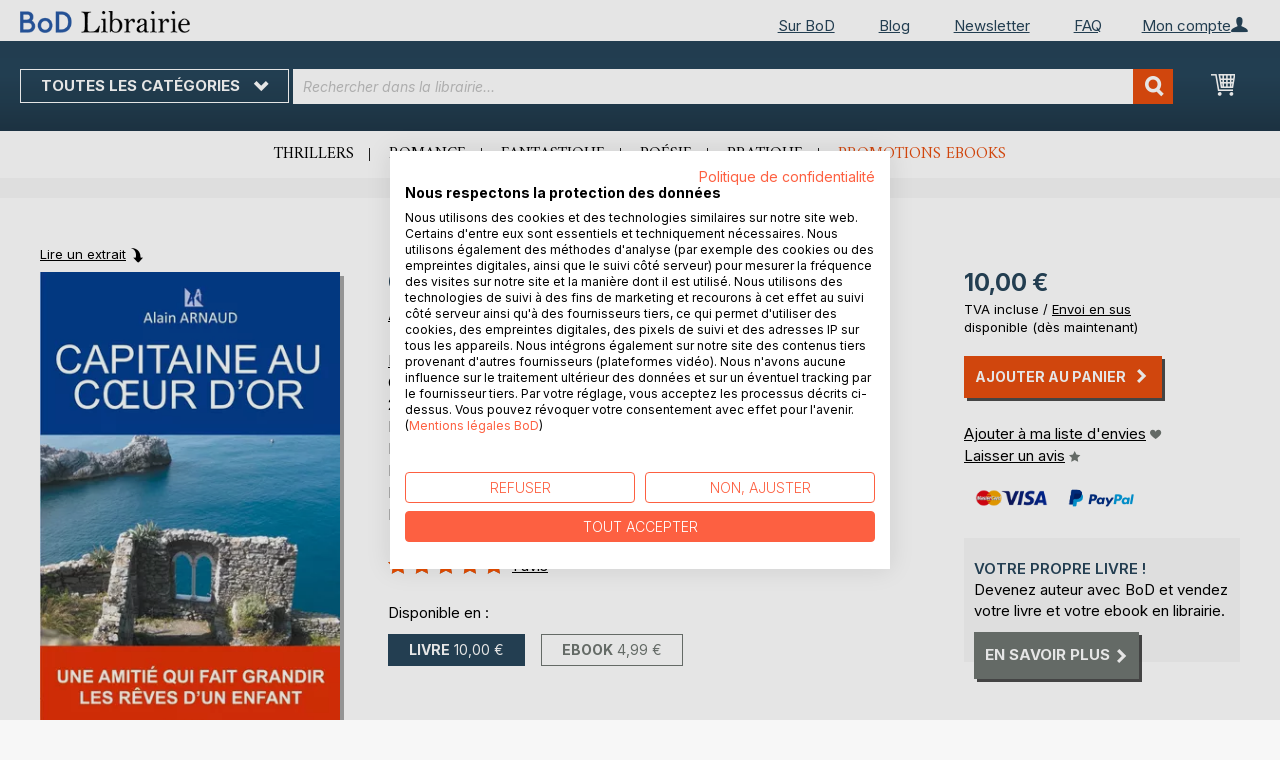

--- FILE ---
content_type: text/html; charset=UTF-8
request_url: https://librairie.bod.fr/bodshop/product/related/id/248914/
body_size: 1443
content:
 <div class="related-products-header-container"><span class="header">D’autres titres à découvrir</span></div><div class="products wrapper grid products-grid related-products"><ol class="products list items product-items product-slider-slick-container"> <li class="item product product-item"><div class="product-image-container" style="width: 160px"><a href="https://librairie.bod.fr/un-balcon-en-retraite-alain-arnaud-9782322255870" class="product photo product-item-photo"><img class="photo image" style="box-shadow: 4px 4px 0 0 rgba(0, 0, 0, 0.35);max-width: 90% !important" src="https://images.bod.com/images/un-balcon-en-retraite-alain-arnaud-9782322255870.jpg/400/400/UN_BALCON_EN_RETRAITE.webp" alt="UN BALCON EN RETRAITE"/></a> <div class="product details product-item-details"><div class="slider-info-wrapper"><strong class="product name product-item-name"><a class="product-item-link" title="UN BALCON EN RETRAITE" href="https://librairie.bod.fr/un-balcon-en-retraite-alain-arnaud-9782322255870">UN BALCON EN RETRAITE</a></strong> <div class="product-item-author-container">  <span class="product author product-item-author"><a href="https://librairie.bod.fr/catalogsearch/result/index/?q=Alain%20Arnaud&bod_pers_id=12417942" class="product-author-link">Alain Arnaud</a></a></span> </div> <div class="price-box price-bs_price" data-role="priceBox">
    <span class="price-container price-ebook_price tax weee">
        <span data-price-type="finalPrice" class="price-wrapper"><span class="price">15,00 €</span></span>
    </span>
</div>
<span class="bod-binding product-item-binding">Livre</span><br /><div class="price-box price-bs_price" data-role="priceBox">
    <span class="price-container price-ebook_price tax weee">
        <span data-price-type="finalPrice" class="price-wrapper"><span class="price">5,99 €</span></span>
    </span>
</div>
<span class="bod-binding product-item-binding">Ebook</span> </div></div></div></li>  <li class="item product product-item"><div class="product-image-container" style="width: 160px"><a href="https://librairie.bod.fr/le-vieux-pressoir-alain-arnaud-9782322035243" class="product photo product-item-photo"><img class="photo image" style="box-shadow: 4px 4px 0 0 rgba(0, 0, 0, 0.35);max-width: 90% !important" src="https://images.bod.com/images/le-vieux-pressoir-alain-arnaud-9782322035243.jpg/400/400/Le_vieux_pressoir.webp" alt="Le vieux pressoir"/></a> <div class="product details product-item-details"><div class="slider-info-wrapper"><strong class="product name product-item-name"><a class="product-item-link" title="Le vieux pressoir" href="https://librairie.bod.fr/le-vieux-pressoir-alain-arnaud-9782322035243">Le vieux pressoir</a></strong> <div class="product-item-author-container">  <span class="product author product-item-author"><a href="https://librairie.bod.fr/catalogsearch/result/index/?q=Alain%20Arnaud&bod_pers_id=12417942" class="product-author-link">Alain Arnaud</a></a></span> </div> <div class="price-box price-bs_price" data-role="priceBox">
    <span class="price-container price-ebook_price tax weee">
        <span data-price-type="finalPrice" class="price-wrapper"><span class="price">10,00 €</span></span>
    </span>
</div>
<span class="bod-binding product-item-binding">Livre</span><br /><div class="price-box price-bs_price" data-role="priceBox">
    <span class="price-container price-ebook_price tax weee">
        <span data-price-type="finalPrice" class="price-wrapper"><span class="price">4,49 €</span></span>
    </span>
</div>
<span class="bod-binding product-item-binding">Ebook</span> </div></div></div></li>  <li class="item product product-item"><div class="product-image-container" style="width: 160px"><a href="https://librairie.bod.fr/le-festin-des-lanternes-alain-arnaud-9782322090648" class="product photo product-item-photo"><img class="photo image" style="box-shadow: 4px 4px 0 0 rgba(0, 0, 0, 0.35);max-width: 90% !important" src="https://images.bod.com/images/le-festin-des-lanternes-alain-arnaud-9782322090648.jpg/400/400/Le_festin_des_lanternes.webp" alt="Le festin des lanternes"/></a> <div class="product details product-item-details"><div class="slider-info-wrapper"><strong class="product name product-item-name"><a class="product-item-link" title="Le festin des lanternes" href="https://librairie.bod.fr/le-festin-des-lanternes-alain-arnaud-9782322090648">Le festin des lanternes</a></strong> <div class="product-item-author-container">  <span class="product author product-item-author"><a href="https://librairie.bod.fr/catalogsearch/result/index/?q=Alain%20Arnaud&bod_pers_id=12417942" class="product-author-link">Alain Arnaud</a></a></span> </div> <div class="price-box price-bs_price" data-role="priceBox">
    <span class="price-container price-ebook_price tax weee">
        <span data-price-type="finalPrice" class="price-wrapper"><span class="price">10,00 €</span></span>
    </span>
</div>
<span class="bod-binding product-item-binding">Livre</span><br /><div class="price-box price-bs_price" data-role="priceBox">
    <span class="price-container price-ebook_price tax weee">
        <span data-price-type="finalPrice" class="price-wrapper"><span class="price">4,49 €</span></span>
    </span>
</div>
<span class="bod-binding product-item-binding">Ebook</span> </div></div></div></li>  <li class="item product product-item"><div class="product-image-container" style="width: 160px"><a href="https://librairie.bod.fr/lapprentie-du-sabreur-masque-ellie-yem-9782322579181" class="product photo product-item-photo"><img class="photo image" style="box-shadow: 4px 4px 0 0 rgba(0, 0, 0, 0.35);max-width: 90% !important" src="https://images.bod.com/images/lapprentie-du-sabreur-masque-ellie-yem-9782322579181.jpg/400/400/L%27Apprentie_du_sabreur_masqu%C3%A9.webp" alt="L&#039;Apprentie du sabreur masqué"/></a> <div class="product details product-item-details"><div class="slider-info-wrapper"><strong class="product name product-item-name"><a class="product-item-link" title="L&#039;Apprentie du sabreur masqué" href="https://librairie.bod.fr/lapprentie-du-sabreur-masque-ellie-yem-9782322579181">L'Apprentie du sabreur masqué</a></strong> <div class="product-item-author-container">  <span class="product author product-item-author"><a href="https://librairie.bod.fr/catalogsearch/result/index/?q=Ellie%20YEM%20&bod_pers_id=15856539" class="product-author-link">Ellie YEM</a></a></span> </div> <div class="price-box price-bs_price" data-role="priceBox">
    <span class="price-container price-ebook_price tax weee">
        <span data-price-type="finalPrice" class="price-wrapper"><span class="price">19,90 €</span></span>
    </span>
</div>
<span class="bod-binding product-item-binding">Livre</span><br /><div class="price-box price-bs_price" data-role="priceBox">
    <span class="price-container price-ebook_price tax weee">
        <span data-price-type="finalPrice" class="price-wrapper"><span class="price">2,99 €</span></span>
    </span>
</div>
<span class="bod-binding product-item-binding">Ebook</span> </div></div></div></li>  <li class="item product product-item"><div class="product-image-container" style="width: 160px"><a href="https://librairie.bod.fr/la-cinquieme-voix-aure-destrelle-9782322579471" class="product photo product-item-photo"><img class="photo image" style="box-shadow: 4px 4px 0 0 rgba(0, 0, 0, 0.35);max-width: 90% !important" src="https://images.bod.com/images/la-cinquieme-voix-aure-destrelle-9782322579471.jpg/400/400/La_cinqui%C3%A8me_voix.webp" alt="La cinquième voix"/></a> <div class="product details product-item-details"><div class="slider-info-wrapper"><strong class="product name product-item-name"><a class="product-item-link" title="La cinquième voix" href="https://librairie.bod.fr/la-cinquieme-voix-aure-destrelle-9782322579471">La cinquième voix</a></strong> <div class="product-item-author-container">  <span class="product author product-item-author"><a href="https://librairie.bod.fr/catalogsearch/result/index/?q=Aure%20D%27Estrelle&bod_pers_id=14951054" class="product-author-link">Aure D'Estrelle</a></a></span> </div> <div class="price-box price-bs_price" data-role="priceBox">
    <span class="price-container price-ebook_price tax weee">
        <span data-price-type="finalPrice" class="price-wrapper"><span class="price">13,00 €</span></span>
    </span>
</div>
<span class="bod-binding product-item-binding">Livre</span><br /><div class="price-box price-bs_price" data-role="priceBox">
    <span class="price-container price-ebook_price tax weee">
        <span data-price-type="finalPrice" class="price-wrapper"><span class="price">5,49 €</span></span>
    </span>
</div>
<span class="bod-binding product-item-binding">Ebook</span> </div></div></div></li>  <li class="item product product-item"><div class="product-image-container" style="width: 160px"><a href="https://librairie.bod.fr/le-berceau-du-ciel-asmah-akkad-9782322257645" class="product photo product-item-photo"><img class="photo image" style="box-shadow: 4px 4px 0 0 rgba(0, 0, 0, 0.35);max-width: 90% !important" src="https://images.bod.com/images/le-berceau-du-ciel-asmah-akkad-9782322257645.jpg/400/400/Le_berceau_du_Ciel.webp" alt="Le berceau du Ciel"/></a> <div class="product details product-item-details"><div class="slider-info-wrapper"><strong class="product name product-item-name"><a class="product-item-link" title="Le berceau du Ciel" href="https://librairie.bod.fr/le-berceau-du-ciel-asmah-akkad-9782322257645">Le berceau du Ciel</a></strong> <div class="product-item-author-container">  <span class="product author product-item-author"><a href="https://librairie.bod.fr/catalogsearch/result/index/?q=Asmah%20Akkad&bod_pers_id=16189446" class="product-author-link">Asmah Akkad</a></a></span> </div> <div class="price-box price-bs_price" data-role="priceBox">
    <span class="price-container price-ebook_price tax weee">
        <span data-price-type="finalPrice" class="price-wrapper"><span class="price">15,00 €</span></span>
    </span>
</div>
<span class="bod-binding product-item-binding">Livre</span><br /><div class="price-box price-bs_price" data-role="priceBox">
    <span class="price-container price-ebook_price tax weee">
        <span data-price-type="finalPrice" class="price-wrapper"><span class="price">5,99 €</span></span>
    </span>
</div>
<span class="bod-binding product-item-binding">Ebook</span> </div></div></div></li>  <li class="item product product-item"><div class="product-image-container" style="width: 160px"><a href="https://librairie.bod.fr/parisiens-en-exil-richard-de-seze-9782487526204" class="product photo product-item-photo"><img class="photo image" style="box-shadow: 4px 4px 0 0 rgba(0, 0, 0, 0.35);max-width: 90% !important" src="https://images.bod.com/images/parisiens-en-exil-richard-de-seze-9782487526204.jpg/400/400/Parisiens_en_exil.webp" alt="Parisiens en exil"/></a> <div class="product details product-item-details"><div class="slider-info-wrapper"><strong class="product name product-item-name"><a class="product-item-link" title="Parisiens en exil" href="https://librairie.bod.fr/parisiens-en-exil-richard-de-seze-9782487526204">Parisiens en exil</a></strong> <div class="product-item-author-container">  <span class="product author product-item-author"><a href="https://librairie.bod.fr/catalogsearch/result/index/?q=Richard%20de%20Seze&bod_pers_id=14705633" class="product-author-link">Richard de Seze</a></a></span> </div> <div class="price-box price-bs_price" data-role="priceBox">
    <span class="price-container price-ebook_price tax weee">
        <span data-price-type="finalPrice" class="price-wrapper"><span class="price">11,50 €</span></span>
    </span>
</div>
<span class="bod-binding product-item-binding">Livre</span> </div></div></div></li>  <li class="item product product-item"><div class="product-image-container" style="width: 160px"><a href="https://librairie.bod.fr/faire-la-roue-sur-le-pont-de-lautoroute-annabel-seynave-9782322572441" class="product photo product-item-photo"><img class="photo image" style="box-shadow: 4px 4px 0 0 rgba(0, 0, 0, 0.35);max-width: 90% !important" src="https://images.bod.com/images/faire-la-roue-sur-le-pont-de-lautoroute-annabel-seynave-9782322572441.jpg/400/400/Faire_la_roue_sur_le_pont_de_l%27autoroute.webp" alt="Faire la roue sur le pont de l&#039;autoroute"/></a> <div class="product details product-item-details"><div class="slider-info-wrapper"><strong class="product name product-item-name"><a class="product-item-link" title="Faire la roue sur le pont de l&#039;autoroute" href="https://librairie.bod.fr/faire-la-roue-sur-le-pont-de-lautoroute-annabel-seynave-9782322572441">Faire la roue sur le pont de l'aut(...)</a></strong> <div class="product-item-author-container">  <span class="product author product-item-author"><a href="https://librairie.bod.fr/catalogsearch/result/index/?q=Annabel%20Seynave&bod_pers_id=16078709" class="product-author-link">Annabel Seynave</a></a></span> </div> <div class="price-box price-bs_price" data-role="priceBox">
    <span class="price-container price-ebook_price tax weee">
        <span data-price-type="finalPrice" class="price-wrapper"><span class="price">16,90 €</span></span>
    </span>
</div>
<span class="bod-binding product-item-binding">Livre</span><br /><div class="price-box price-bs_price" data-role="priceBox">
    <span class="price-container price-ebook_price tax weee">
        <span data-price-type="finalPrice" class="price-wrapper"><span class="price">3,49 €</span></span>
    </span>
</div>
<span class="bod-binding product-item-binding">Ebook</span> </div></div></div></li>  <li class="item product product-item"><div class="product-image-container" style="width: 160px"><a href="https://librairie.bod.fr/kakamoeka-stacy-makaya-taty-9782810622580" class="product photo product-item-photo"><img class="photo image" style="box-shadow: 4px 4px 0 0 rgba(0, 0, 0, 0.35);max-width: 90% !important" src="https://images.bod.com/images/kakamoeka-stacy-makaya-taty-9782810622580.jpg/400/400/Kakamo%C3%A9ka.webp" alt="Kakamoéka"/></a> <div class="product details product-item-details"><div class="slider-info-wrapper"><strong class="product name product-item-name"><a class="product-item-link" title="Kakamoéka" href="https://librairie.bod.fr/kakamoeka-stacy-makaya-taty-9782810622580">Kakamoéka</a></strong> <div class="product-item-author-container">  <span class="product author product-item-author"><a href="https://librairie.bod.fr/catalogsearch/result/index/?q=Stacy%20Makaya-Taty&bod_pers_id=16090883" class="product-author-link">Stacy Makaya-Taty</a></a></span> </div> <div class="price-box price-bs_price" data-role="priceBox">
    <span class="price-container price-ebook_price tax weee">
        <span data-price-type="finalPrice" class="price-wrapper"><span class="price">7,00 €</span></span>
    </span>
</div>
<span class="bod-binding product-item-binding">Livre</span><br /><div class="price-box price-bs_price" data-role="priceBox">
    <span class="price-container price-ebook_price tax weee">
        <span data-price-type="finalPrice" class="price-wrapper"><span class="price">3,99 €</span></span>
    </span>
</div>
<span class="bod-binding product-item-binding">Ebook</span> </div></div></div></li>  <li class="item product product-item"><div class="product-image-container" style="width: 160px"><a href="https://librairie.bod.fr/i-a-666-mitchel-kheurg-9782322578757" class="product photo product-item-photo"><img class="photo image" style="box-shadow: 4px 4px 0 0 rgba(0, 0, 0, 0.35);max-width: 90% !important" src="https://images.bod.com/images/i-a-666-mitchel-kheurg-9782322578757.jpg/400/400/I.A.666.webp" alt="I.A.666"/></a> <div class="product details product-item-details"><div class="slider-info-wrapper"><strong class="product name product-item-name"><a class="product-item-link" title="I.A.666" href="https://librairie.bod.fr/i-a-666-mitchel-kheurg-9782322578757">I.A.666</a></strong> <div class="product-item-author-container">  <span class="product author product-item-author"><a href="https://librairie.bod.fr/catalogsearch/result/index/?q=Mitchel%20Kheurg&bod_pers_id=15996005" class="product-author-link">Mitchel Kheurg</a></a></span> </div> <div class="price-box price-bs_price" data-role="priceBox">
    <span class="price-container price-ebook_price tax weee">
        <span data-price-type="finalPrice" class="price-wrapper"><span class="price">24,90 €</span></span>
    </span>
</div>
<span class="bod-binding product-item-binding">Livre</span><br /><div class="price-box price-bs_price" data-role="priceBox">
    <span class="price-container price-ebook_price tax weee">
        <span data-price-type="finalPrice" class="price-wrapper"><span class="price">7,99 €</span></span>
    </span>
</div>
<span class="bod-binding product-item-binding">Ebook</span> </div></div></div></li>  <li class="item product product-item"><div class="product-image-container" style="width: 160px"><a href="https://librairie.bod.fr/in-utero-veritas-pierre-juste-9782322534876" class="product photo product-item-photo"><img class="photo image" style="box-shadow: 4px 4px 0 0 rgba(0, 0, 0, 0.35);max-width: 90% !important" src="https://images.bod.com/images/in-utero-veritas-pierre-juste-9782322534876.jpg/400/400/In_utero_veritas.webp" alt="In utero veritas"/></a> <div class="product details product-item-details"><div class="slider-info-wrapper"><strong class="product name product-item-name"><a class="product-item-link" title="In utero veritas" href="https://librairie.bod.fr/in-utero-veritas-pierre-juste-9782322534876">In utero veritas</a></strong> <div class="product-item-author-container">  <span class="product author product-item-author"><a href="https://librairie.bod.fr/catalogsearch/result/index/?q=Pierre%20Juste&bod_pers_id=16002106" class="product-author-link">Pierre Juste</a></a></span> </div> <div class="price-box price-bs_price" data-role="priceBox">
    <span class="price-container price-ebook_price tax weee">
        <span data-price-type="finalPrice" class="price-wrapper"><span class="price">10,00 €</span></span>
    </span>
</div>
<span class="bod-binding product-item-binding">Livre</span><br /><div class="price-box price-bs_price" data-role="priceBox">
    <span class="price-container price-ebook_price tax weee">
        <span data-price-type="finalPrice" class="price-wrapper"><span class="price">5,49 €</span></span>
    </span>
</div>
<span class="bod-binding product-item-binding">Ebook</span> </div></div></div></li>  <li class="item product product-item"><div class="product-image-container" style="width: 160px"><a href="https://librairie.bod.fr/au-fil-des-jours-oceane-cardoso-9782322570737" class="product photo product-item-photo"><img class="photo image" style="box-shadow: 4px 4px 0 0 rgba(0, 0, 0, 0.35);max-width: 90% !important" src="https://images.bod.com/images/au-fil-des-jours-oceane-cardoso-9782322570737.jpg/400/400/Au_Fil_Des_Jours.webp" alt="Au Fil Des Jours"/></a> <div class="product details product-item-details"><div class="slider-info-wrapper"><strong class="product name product-item-name"><a class="product-item-link" title="Au Fil Des Jours" href="https://librairie.bod.fr/au-fil-des-jours-oceane-cardoso-9782322570737">Au Fil Des Jours</a></strong> <div class="product-item-author-container">  <span class="product author product-item-author"><a href="https://librairie.bod.fr/catalogsearch/result/index/?q=Oc%C3%A9ane%20Cardoso&bod_pers_id=16014188" class="product-author-link">Océane Cardoso</a></a></span> </div> <div class="price-box price-bs_price" data-role="priceBox">
    <span class="price-container price-ebook_price tax weee">
        <span data-price-type="finalPrice" class="price-wrapper"><span class="price">12,99 €</span></span>
    </span>
</div>
<span class="bod-binding product-item-binding">Livre</span><br /><div class="price-box price-bs_price" data-role="priceBox">
    <span class="price-container price-ebook_price tax weee">
        <span data-price-type="finalPrice" class="price-wrapper"><span class="price">7,49 €</span></span>
    </span>
</div>
<span class="bod-binding product-item-binding">Ebook</span> </div></div></div></li>  <li class="item product product-item"><div class="product-image-container" style="width: 160px"><a href="https://librairie.bod.fr/as-days-went-by-oceane-cardoso-9782322577569" class="product photo product-item-photo"><img class="photo image" style="box-shadow: 4px 4px 0 0 rgba(0, 0, 0, 0.35);max-width: 90% !important" src="https://images.bod.com/images/as-days-went-by-oceane-cardoso-9782322577569.jpg/400/400/As_Days_Went_By.webp" alt="As Days Went By"/></a> <div class="product details product-item-details"><div class="slider-info-wrapper"><strong class="product name product-item-name"><a class="product-item-link" title="As Days Went By" href="https://librairie.bod.fr/as-days-went-by-oceane-cardoso-9782322577569">As Days Went By</a></strong> <div class="product-item-author-container">  <span class="product author product-item-author"><a href="https://librairie.bod.fr/catalogsearch/result/index/?q=Oc%C3%A9ane%20Cardoso&bod_pers_id=16014188" class="product-author-link">Océane Cardoso</a></a></span> </div> <div class="price-box price-bs_price" data-role="priceBox">
    <span class="price-container price-ebook_price tax weee">
        <span data-price-type="finalPrice" class="price-wrapper"><span class="price">12,99 €</span></span>
    </span>
</div>
<span class="bod-binding product-item-binding">Livre</span><br /><div class="price-box price-bs_price" data-role="priceBox">
    <span class="price-container price-ebook_price tax weee">
        <span data-price-type="finalPrice" class="price-wrapper"><span class="price">7,49 €</span></span>
    </span>
</div>
<span class="bod-binding product-item-binding">Ebook</span> </div></div></div></li>  <li class="item product product-item"><div class="product-image-container" style="width: 160px"><a href="https://librairie.bod.fr/la-legende-du-phare-amedee-benoit-saudeau-9791096986347" class="product photo product-item-photo"><img class="photo image" style="box-shadow: 4px 4px 0 0 rgba(0, 0, 0, 0.35);max-width: 90% !important" src="https://images.bod.com/images/la-legende-du-phare-amedee-benoit-saudeau-9791096986347.jpg/400/400/La_l%C3%A9gende_du_Phare_Am%C3%A9d%C3%A9e.webp" alt="La légende du Phare Amédée"/></a> <div class="product details product-item-details"><div class="slider-info-wrapper"><strong class="product name product-item-name"><a class="product-item-link" title="La légende du Phare Amédée" href="https://librairie.bod.fr/la-legende-du-phare-amedee-benoit-saudeau-9791096986347">La légende du Phare Amédée</a></strong> <div class="product-item-author-container">  <span class="product author product-item-author"><a href="https://librairie.bod.fr/catalogsearch/result/index/?q=Beno%C3%AEt%20Saudeau&bod_pers_id=15763873" class="product-author-link">Benoît Saudeau</a></a></span> </div> <div class="price-box price-bs_price" data-role="priceBox">
    <span class="price-container price-ebook_price tax weee">
        <span data-price-type="finalPrice" class="price-wrapper"><span class="price">17,50 €</span></span>
    </span>
</div>
<span class="bod-binding product-item-binding">Livre</span><br /><div class="price-box price-bs_price" data-role="priceBox">
    <span class="price-container price-ebook_price tax weee">
        <span data-price-type="finalPrice" class="price-wrapper"><span class="price">5,99 €</span></span>
    </span>
</div>
<span class="bod-binding product-item-binding">Ebook</span> </div></div></div></li>  <li class="item product product-item"><div class="product-image-container" style="width: 160px"><a href="https://librairie.bod.fr/tant-pis-pour-le-consentement-aurore-cazal-9782322634620" class="product photo product-item-photo"><img class="photo image" style="box-shadow: 4px 4px 0 0 rgba(0, 0, 0, 0.35);max-width: 90% !important" src="https://images.bod.com/images/tant-pis-pour-le-consentement-aurore-cazal-9782322634620.jpg/400/400/Tant_pis_pour_le_consentement.webp" alt="Tant pis pour le consentement"/></a> <div class="product details product-item-details"><div class="slider-info-wrapper"><strong class="product name product-item-name"><a class="product-item-link" title="Tant pis pour le consentement" href="https://librairie.bod.fr/tant-pis-pour-le-consentement-aurore-cazal-9782322634620">Tant pis pour le consentement</a></strong> <div class="product-item-author-container">  <span class="product author product-item-author"><a href="https://librairie.bod.fr/catalogsearch/result/index/?q=Aurore%20Cazal&bod_pers_id=15974275" class="product-author-link">Aurore Cazal</a></a></span> </div> <div class="price-box price-bs_price" data-role="priceBox">
    <span class="price-container price-ebook_price tax weee">
        <span data-price-type="finalPrice" class="price-wrapper"><span class="price">15,00 €</span></span>
    </span>
</div>
<span class="bod-binding product-item-binding">Livre</span><br /><div class="price-box price-bs_price" data-role="priceBox">
    <span class="price-container price-ebook_price tax weee">
        <span data-price-type="finalPrice" class="price-wrapper"><span class="price">6,99 €</span></span>
    </span>
</div>
<span class="bod-binding product-item-binding">Ebook</span> </div></div></div></li> </ol></div><script type="text/javascript">
    require(['jquery', 'slick'], function ($) {
        $(function () {
            const sliderContainer = $('.product-slider-slick-container');
            sliderContainer.slick({
                dots:           true,
                infinite:       true,
                slidesToShow:   5,
                slidesToScroll: 5,
                speed:          500,
                autoplay:       false,
                autoplaySpeed:  1000,
                cssEase:        'linear',
                responsive:     [
                    {
                        breakpoint: 1024,
                        settings:   {
                            slidesToShow:   3,
                            slidesToScroll: 2
                        }
                    },
                    {
                        breakpoint: 768,
                        settings:   {
                            slidesToShow:   2,
                            slidesToScroll: 1,
                            dots:           false
                        }
                    },
                    {
                        breakpoint: 480,
                        settings:   {
                            slidesToShow:   1,
                            slidesToScroll: 1,
                            dots:           false
                        }
                    }
                ]
            });

            sliderContainer.on('afterChange', function () {
                document.activeElement.blur();
            });

            $('#bestseller-switcher-buttons-print').on('click', function (event) {
                const clickedMediumButton = $(this);

                if (!clickedMediumButton.hasClass('selected')) {
                    clickedMediumButton.removeClass('unselected').addClass('selected');
                    $('#bestseller-switcher-buttons-ebook').removeClass('selected').addClass('unselected');
                    $('.bestseller-caroussell-medium-container.ebook').css({"visibility": "hidden", "height": "0px"});
                    $('.bestseller-caroussell-medium-container.print').css({"visibility": "visible", "height": "auto"});
                }
            });

            $('#bestseller-switcher-buttons-ebook').on('click', function (event) {
                const clickedMediumButton = $(this);

                if (!clickedMediumButton.hasClass('selected')) {
                    clickedMediumButton.removeClass('unselected').addClass('selected');
                    $('#bestseller-switcher-buttons-print').removeClass('selected').addClass('unselected');
                    $('.bestseller-caroussell-medium-container.print').css({"visibility": "hidden", "height": "0px"});
                    $('.bestseller-caroussell-medium-container.ebook').css({"visibility": "visible", "height": "auto"});
                }
            });
            $('.bestseller-caroussell-medium-container.ebook').css({"visibility": "hidden", "height": "0px"});
        })
    });</script>